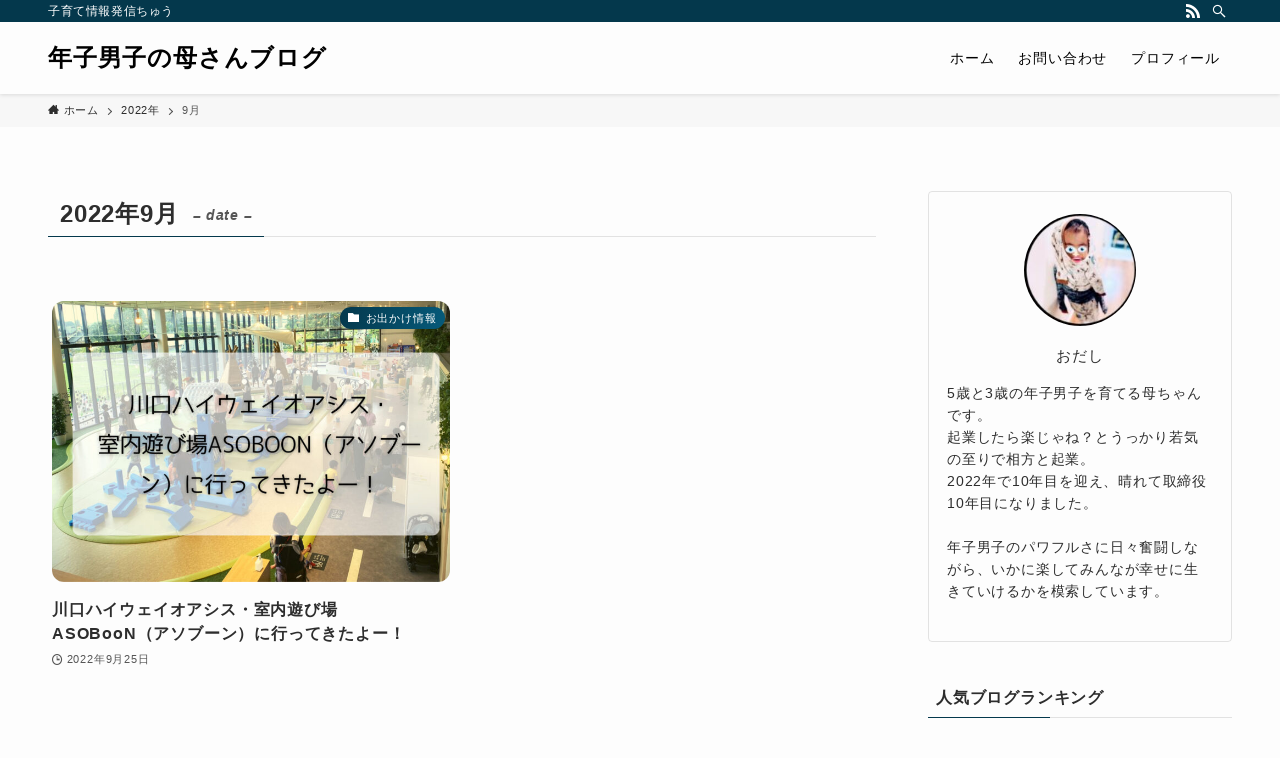

--- FILE ---
content_type: text/html; charset=utf-8
request_url: https://www.google.com/recaptcha/api2/aframe
body_size: 269
content:
<!DOCTYPE HTML><html><head><meta http-equiv="content-type" content="text/html; charset=UTF-8"></head><body><script nonce="FfGST1kjGFZnEm1vFruLYQ">/** Anti-fraud and anti-abuse applications only. See google.com/recaptcha */ try{var clients={'sodar':'https://pagead2.googlesyndication.com/pagead/sodar?'};window.addEventListener("message",function(a){try{if(a.source===window.parent){var b=JSON.parse(a.data);var c=clients[b['id']];if(c){var d=document.createElement('img');d.src=c+b['params']+'&rc='+(localStorage.getItem("rc::a")?sessionStorage.getItem("rc::b"):"");window.document.body.appendChild(d);sessionStorage.setItem("rc::e",parseInt(sessionStorage.getItem("rc::e")||0)+1);localStorage.setItem("rc::h",'1768990443793');}}}catch(b){}});window.parent.postMessage("_grecaptcha_ready", "*");}catch(b){}</script></body></html>